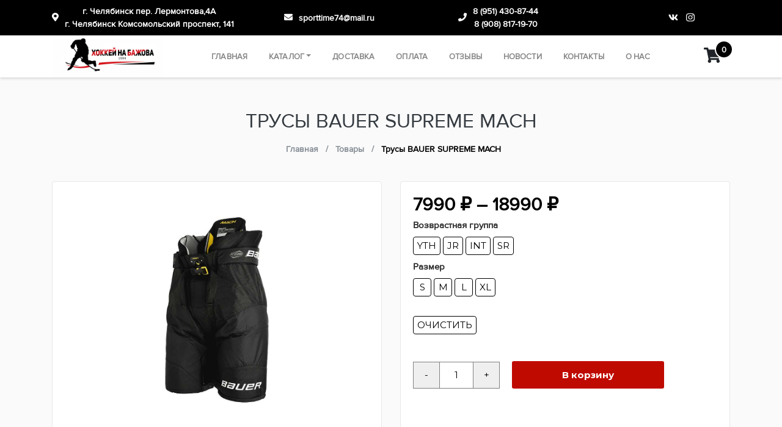

--- FILE ---
content_type: text/html; charset=UTF-8
request_url: https://hockeynabazhova.ru/product/trusy-bauer-supreme-mach/
body_size: 18586
content:
<!DOCTYPE html>
<html lang="ru">
  <head>
    <meta charset="UTF-8">
    <meta name="viewport" content="width=device-width, initial-scale=1.0">
    <meta http-equiv="X-UA-Compatible" content="ie=edge">
		<meta name="robots" content="index, follow">


    <!-- Предзагрузка для google шрифтов, для ускорения -->
    <link rel="preconnect" href="https://fonts.gstatic.com" crossorigin>

    <!-- Шрифт -->

    <link href="https://fonts.googleapis.com/css?family=Roboto:300,400,500,700,900" rel="stylesheet">

    <meta name='robots' content='index, follow, max-image-preview:large, max-snippet:-1, max-video-preview:-1' />
<script>window._wca = window._wca || [];</script>

	<!-- This site is optimized with the Yoast SEO plugin v19.10 - https://yoast.com/wordpress/plugins/seo/ -->
	<title>Трусы BAUER SUPREME MACH - Хоккей на Бажова</title>
	<link rel="canonical" href="https://hockeynabazhova.ru/product/trusy-bauer-supreme-mach/" />
	<meta property="og:locale" content="ru_RU" />
	<meta property="og:type" content="article" />
	<meta property="og:title" content="Трусы BAUER SUPREME MACH - Хоккей на Бажова" />
	<meta property="og:description" content="Трусы BAUER SUPREME MACH &#8211; предназначены для игроков, которые отдают предпочтение защите со свободной посадкой, уменьшенным весом, при сохранении манёвренности. Защита изготовлена из нейлона плотностью 420 Den, что обеспечивает повышенную износостойкость данной модели, а стратегические эластичные вставки не стесняют движений игрока. Благодаря использованию трёхлослой пены, у защиты высокие показатели боковой жёсткости и поглощения удара. Модель [&hellip;]" />
	<meta property="og:url" content="https://hockeynabazhova.ru/product/trusy-bauer-supreme-mach/" />
	<meta property="og:site_name" content="Хоккей на Бажова" />
	<meta property="article:modified_time" content="2025-08-07T04:56:40+00:00" />
	<meta property="og:image" content="https://hockeynabazhova.ru/wp-content/uploads/2024/10/1061913BLK.jpg" />
	<meta property="og:image:width" content="900" />
	<meta property="og:image:height" content="900" />
	<meta property="og:image:type" content="image/jpeg" />
	<meta name="twitter:card" content="summary_large_image" />
	<meta name="twitter:label1" content="Примерное время для чтения" />
	<meta name="twitter:data1" content="2 минуты" />
	<script type="application/ld+json" class="yoast-schema-graph">{"@context":"https://schema.org","@graph":[{"@type":"WebPage","@id":"https://hockeynabazhova.ru/product/trusy-bauer-supreme-mach/","url":"https://hockeynabazhova.ru/product/trusy-bauer-supreme-mach/","name":"Трусы BAUER SUPREME MACH - Хоккей на Бажова","isPartOf":{"@id":"https://hockeynabazhova.ru/#website"},"primaryImageOfPage":{"@id":"https://hockeynabazhova.ru/product/trusy-bauer-supreme-mach/#primaryimage"},"image":{"@id":"https://hockeynabazhova.ru/product/trusy-bauer-supreme-mach/#primaryimage"},"thumbnailUrl":"https://hockeynabazhova.ru/wp-content/uploads/2024/10/1061913BLK.jpg","datePublished":"2024-10-14T09:28:47+00:00","dateModified":"2025-08-07T04:56:40+00:00","breadcrumb":{"@id":"https://hockeynabazhova.ru/product/trusy-bauer-supreme-mach/#breadcrumb"},"inLanguage":"ru-RU","potentialAction":[{"@type":"ReadAction","target":["https://hockeynabazhova.ru/product/trusy-bauer-supreme-mach/"]}]},{"@type":"ImageObject","inLanguage":"ru-RU","@id":"https://hockeynabazhova.ru/product/trusy-bauer-supreme-mach/#primaryimage","url":"https://hockeynabazhova.ru/wp-content/uploads/2024/10/1061913BLK.jpg","contentUrl":"https://hockeynabazhova.ru/wp-content/uploads/2024/10/1061913BLK.jpg","width":900,"height":900},{"@type":"BreadcrumbList","@id":"https://hockeynabazhova.ru/product/trusy-bauer-supreme-mach/#breadcrumb","itemListElement":[{"@type":"ListItem","position":1,"name":"Главная страница","item":"https://hockeynabazhova.ru/"},{"@type":"ListItem","position":2,"name":"Каталог","item":"https://hockeynabazhova.ru/shop/"},{"@type":"ListItem","position":3,"name":"Трусы BAUER SUPREME MACH"}]},{"@type":"WebSite","@id":"https://hockeynabazhova.ru/#website","url":"https://hockeynabazhova.ru/","name":"Хоккей на Бажова","description":"У нас широкий ассортимент хоккейной экипировки","publisher":{"@id":"https://hockeynabazhova.ru/#organization"},"potentialAction":[{"@type":"SearchAction","target":{"@type":"EntryPoint","urlTemplate":"https://hockeynabazhova.ru/?s={search_term_string}"},"query-input":"required name=search_term_string"}],"inLanguage":"ru-RU"},{"@type":"Organization","@id":"https://hockeynabazhova.ru/#organization","name":"Хоккей на Бажова","url":"https://hockeynabazhova.ru/","logo":{"@type":"ImageObject","inLanguage":"ru-RU","@id":"https://hockeynabazhova.ru/#/schema/logo/image/","url":"https://hockeynabazhova.ru/wp-content/uploads/2022/07/logo1-300x100-1.png","contentUrl":"https://hockeynabazhova.ru/wp-content/uploads/2022/07/logo1-300x100-1.png","width":300,"height":100,"caption":"Хоккей на Бажова"},"image":{"@id":"https://hockeynabazhova.ru/#/schema/logo/image/"}}]}</script>
	<!-- / Yoast SEO plugin. -->


<link rel='dns-prefetch' href='//stats.wp.com' />
<link rel="alternate" title="oEmbed (JSON)" type="application/json+oembed" href="https://hockeynabazhova.ru/wp-json/oembed/1.0/embed?url=https%3A%2F%2Fhockeynabazhova.ru%2Fproduct%2Ftrusy-bauer-supreme-mach%2F" />
<link rel="alternate" title="oEmbed (XML)" type="text/xml+oembed" href="https://hockeynabazhova.ru/wp-json/oembed/1.0/embed?url=https%3A%2F%2Fhockeynabazhova.ru%2Fproduct%2Ftrusy-bauer-supreme-mach%2F&#038;format=xml" />
<style id='wp-img-auto-sizes-contain-inline-css' type='text/css'>
img:is([sizes=auto i],[sizes^="auto," i]){contain-intrinsic-size:3000px 1500px}
/*# sourceURL=wp-img-auto-sizes-contain-inline-css */
</style>
<link rel='stylesheet' id='font-awesome-css' href='https://hockeynabazhova.ru/wp-content/plugins/woocommerce-ajax-filters/berocket/assets/css/font-awesome.min.css?ver=6.9' type='text/css' media='all' />
<link rel='stylesheet' id='berocket_aapf_widget-style-css' href='https://hockeynabazhova.ru/wp-content/plugins/woocommerce-ajax-filters/assets/frontend/css/fullmain.min.css?ver=3.1.3.1' type='text/css' media='all' />
<style id='wp-emoji-styles-inline-css' type='text/css'>

	img.wp-smiley, img.emoji {
		display: inline !important;
		border: none !important;
		box-shadow: none !important;
		height: 1em !important;
		width: 1em !important;
		margin: 0 0.07em !important;
		vertical-align: -0.1em !important;
		background: none !important;
		padding: 0 !important;
	}
/*# sourceURL=wp-emoji-styles-inline-css */
</style>
<style id='wp-block-library-inline-css' type='text/css'>
:root{--wp-block-synced-color:#7a00df;--wp-block-synced-color--rgb:122,0,223;--wp-bound-block-color:var(--wp-block-synced-color);--wp-editor-canvas-background:#ddd;--wp-admin-theme-color:#007cba;--wp-admin-theme-color--rgb:0,124,186;--wp-admin-theme-color-darker-10:#006ba1;--wp-admin-theme-color-darker-10--rgb:0,107,160.5;--wp-admin-theme-color-darker-20:#005a87;--wp-admin-theme-color-darker-20--rgb:0,90,135;--wp-admin-border-width-focus:2px}@media (min-resolution:192dpi){:root{--wp-admin-border-width-focus:1.5px}}.wp-element-button{cursor:pointer}:root .has-very-light-gray-background-color{background-color:#eee}:root .has-very-dark-gray-background-color{background-color:#313131}:root .has-very-light-gray-color{color:#eee}:root .has-very-dark-gray-color{color:#313131}:root .has-vivid-green-cyan-to-vivid-cyan-blue-gradient-background{background:linear-gradient(135deg,#00d084,#0693e3)}:root .has-purple-crush-gradient-background{background:linear-gradient(135deg,#34e2e4,#4721fb 50%,#ab1dfe)}:root .has-hazy-dawn-gradient-background{background:linear-gradient(135deg,#faaca8,#dad0ec)}:root .has-subdued-olive-gradient-background{background:linear-gradient(135deg,#fafae1,#67a671)}:root .has-atomic-cream-gradient-background{background:linear-gradient(135deg,#fdd79a,#004a59)}:root .has-nightshade-gradient-background{background:linear-gradient(135deg,#330968,#31cdcf)}:root .has-midnight-gradient-background{background:linear-gradient(135deg,#020381,#2874fc)}:root{--wp--preset--font-size--normal:16px;--wp--preset--font-size--huge:42px}.has-regular-font-size{font-size:1em}.has-larger-font-size{font-size:2.625em}.has-normal-font-size{font-size:var(--wp--preset--font-size--normal)}.has-huge-font-size{font-size:var(--wp--preset--font-size--huge)}.has-text-align-center{text-align:center}.has-text-align-left{text-align:left}.has-text-align-right{text-align:right}.has-fit-text{white-space:nowrap!important}#end-resizable-editor-section{display:none}.aligncenter{clear:both}.items-justified-left{justify-content:flex-start}.items-justified-center{justify-content:center}.items-justified-right{justify-content:flex-end}.items-justified-space-between{justify-content:space-between}.screen-reader-text{border:0;clip-path:inset(50%);height:1px;margin:-1px;overflow:hidden;padding:0;position:absolute;width:1px;word-wrap:normal!important}.screen-reader-text:focus{background-color:#ddd;clip-path:none;color:#444;display:block;font-size:1em;height:auto;left:5px;line-height:normal;padding:15px 23px 14px;text-decoration:none;top:5px;width:auto;z-index:100000}html :where(.has-border-color){border-style:solid}html :where([style*=border-top-color]){border-top-style:solid}html :where([style*=border-right-color]){border-right-style:solid}html :where([style*=border-bottom-color]){border-bottom-style:solid}html :where([style*=border-left-color]){border-left-style:solid}html :where([style*=border-width]){border-style:solid}html :where([style*=border-top-width]){border-top-style:solid}html :where([style*=border-right-width]){border-right-style:solid}html :where([style*=border-bottom-width]){border-bottom-style:solid}html :where([style*=border-left-width]){border-left-style:solid}html :where(img[class*=wp-image-]){height:auto;max-width:100%}:where(figure){margin:0 0 1em}html :where(.is-position-sticky){--wp-admin--admin-bar--position-offset:var(--wp-admin--admin-bar--height,0px)}@media screen and (max-width:600px){html :where(.is-position-sticky){--wp-admin--admin-bar--position-offset:0px}}
.has-text-align-justify{text-align:justify;}

/*# sourceURL=wp-block-library-inline-css */
</style><link rel='stylesheet' id='wc-blocks-style-css' href='https://hockeynabazhova.ru/wp-content/plugins/woocommerce/assets/client/blocks/wc-blocks.css?ver=wc-10.4.3' type='text/css' media='all' />
<style id='global-styles-inline-css' type='text/css'>
:root{--wp--preset--aspect-ratio--square: 1;--wp--preset--aspect-ratio--4-3: 4/3;--wp--preset--aspect-ratio--3-4: 3/4;--wp--preset--aspect-ratio--3-2: 3/2;--wp--preset--aspect-ratio--2-3: 2/3;--wp--preset--aspect-ratio--16-9: 16/9;--wp--preset--aspect-ratio--9-16: 9/16;--wp--preset--color--black: #000000;--wp--preset--color--cyan-bluish-gray: #abb8c3;--wp--preset--color--white: #ffffff;--wp--preset--color--pale-pink: #f78da7;--wp--preset--color--vivid-red: #cf2e2e;--wp--preset--color--luminous-vivid-orange: #ff6900;--wp--preset--color--luminous-vivid-amber: #fcb900;--wp--preset--color--light-green-cyan: #7bdcb5;--wp--preset--color--vivid-green-cyan: #00d084;--wp--preset--color--pale-cyan-blue: #8ed1fc;--wp--preset--color--vivid-cyan-blue: #0693e3;--wp--preset--color--vivid-purple: #9b51e0;--wp--preset--gradient--vivid-cyan-blue-to-vivid-purple: linear-gradient(135deg,rgb(6,147,227) 0%,rgb(155,81,224) 100%);--wp--preset--gradient--light-green-cyan-to-vivid-green-cyan: linear-gradient(135deg,rgb(122,220,180) 0%,rgb(0,208,130) 100%);--wp--preset--gradient--luminous-vivid-amber-to-luminous-vivid-orange: linear-gradient(135deg,rgb(252,185,0) 0%,rgb(255,105,0) 100%);--wp--preset--gradient--luminous-vivid-orange-to-vivid-red: linear-gradient(135deg,rgb(255,105,0) 0%,rgb(207,46,46) 100%);--wp--preset--gradient--very-light-gray-to-cyan-bluish-gray: linear-gradient(135deg,rgb(238,238,238) 0%,rgb(169,184,195) 100%);--wp--preset--gradient--cool-to-warm-spectrum: linear-gradient(135deg,rgb(74,234,220) 0%,rgb(151,120,209) 20%,rgb(207,42,186) 40%,rgb(238,44,130) 60%,rgb(251,105,98) 80%,rgb(254,248,76) 100%);--wp--preset--gradient--blush-light-purple: linear-gradient(135deg,rgb(255,206,236) 0%,rgb(152,150,240) 100%);--wp--preset--gradient--blush-bordeaux: linear-gradient(135deg,rgb(254,205,165) 0%,rgb(254,45,45) 50%,rgb(107,0,62) 100%);--wp--preset--gradient--luminous-dusk: linear-gradient(135deg,rgb(255,203,112) 0%,rgb(199,81,192) 50%,rgb(65,88,208) 100%);--wp--preset--gradient--pale-ocean: linear-gradient(135deg,rgb(255,245,203) 0%,rgb(182,227,212) 50%,rgb(51,167,181) 100%);--wp--preset--gradient--electric-grass: linear-gradient(135deg,rgb(202,248,128) 0%,rgb(113,206,126) 100%);--wp--preset--gradient--midnight: linear-gradient(135deg,rgb(2,3,129) 0%,rgb(40,116,252) 100%);--wp--preset--font-size--small: 13px;--wp--preset--font-size--medium: 20px;--wp--preset--font-size--large: 36px;--wp--preset--font-size--x-large: 42px;--wp--preset--spacing--20: 0.44rem;--wp--preset--spacing--30: 0.67rem;--wp--preset--spacing--40: 1rem;--wp--preset--spacing--50: 1.5rem;--wp--preset--spacing--60: 2.25rem;--wp--preset--spacing--70: 3.38rem;--wp--preset--spacing--80: 5.06rem;--wp--preset--shadow--natural: 6px 6px 9px rgba(0, 0, 0, 0.2);--wp--preset--shadow--deep: 12px 12px 50px rgba(0, 0, 0, 0.4);--wp--preset--shadow--sharp: 6px 6px 0px rgba(0, 0, 0, 0.2);--wp--preset--shadow--outlined: 6px 6px 0px -3px rgb(255, 255, 255), 6px 6px rgb(0, 0, 0);--wp--preset--shadow--crisp: 6px 6px 0px rgb(0, 0, 0);}:where(.is-layout-flex){gap: 0.5em;}:where(.is-layout-grid){gap: 0.5em;}body .is-layout-flex{display: flex;}.is-layout-flex{flex-wrap: wrap;align-items: center;}.is-layout-flex > :is(*, div){margin: 0;}body .is-layout-grid{display: grid;}.is-layout-grid > :is(*, div){margin: 0;}:where(.wp-block-columns.is-layout-flex){gap: 2em;}:where(.wp-block-columns.is-layout-grid){gap: 2em;}:where(.wp-block-post-template.is-layout-flex){gap: 1.25em;}:where(.wp-block-post-template.is-layout-grid){gap: 1.25em;}.has-black-color{color: var(--wp--preset--color--black) !important;}.has-cyan-bluish-gray-color{color: var(--wp--preset--color--cyan-bluish-gray) !important;}.has-white-color{color: var(--wp--preset--color--white) !important;}.has-pale-pink-color{color: var(--wp--preset--color--pale-pink) !important;}.has-vivid-red-color{color: var(--wp--preset--color--vivid-red) !important;}.has-luminous-vivid-orange-color{color: var(--wp--preset--color--luminous-vivid-orange) !important;}.has-luminous-vivid-amber-color{color: var(--wp--preset--color--luminous-vivid-amber) !important;}.has-light-green-cyan-color{color: var(--wp--preset--color--light-green-cyan) !important;}.has-vivid-green-cyan-color{color: var(--wp--preset--color--vivid-green-cyan) !important;}.has-pale-cyan-blue-color{color: var(--wp--preset--color--pale-cyan-blue) !important;}.has-vivid-cyan-blue-color{color: var(--wp--preset--color--vivid-cyan-blue) !important;}.has-vivid-purple-color{color: var(--wp--preset--color--vivid-purple) !important;}.has-black-background-color{background-color: var(--wp--preset--color--black) !important;}.has-cyan-bluish-gray-background-color{background-color: var(--wp--preset--color--cyan-bluish-gray) !important;}.has-white-background-color{background-color: var(--wp--preset--color--white) !important;}.has-pale-pink-background-color{background-color: var(--wp--preset--color--pale-pink) !important;}.has-vivid-red-background-color{background-color: var(--wp--preset--color--vivid-red) !important;}.has-luminous-vivid-orange-background-color{background-color: var(--wp--preset--color--luminous-vivid-orange) !important;}.has-luminous-vivid-amber-background-color{background-color: var(--wp--preset--color--luminous-vivid-amber) !important;}.has-light-green-cyan-background-color{background-color: var(--wp--preset--color--light-green-cyan) !important;}.has-vivid-green-cyan-background-color{background-color: var(--wp--preset--color--vivid-green-cyan) !important;}.has-pale-cyan-blue-background-color{background-color: var(--wp--preset--color--pale-cyan-blue) !important;}.has-vivid-cyan-blue-background-color{background-color: var(--wp--preset--color--vivid-cyan-blue) !important;}.has-vivid-purple-background-color{background-color: var(--wp--preset--color--vivid-purple) !important;}.has-black-border-color{border-color: var(--wp--preset--color--black) !important;}.has-cyan-bluish-gray-border-color{border-color: var(--wp--preset--color--cyan-bluish-gray) !important;}.has-white-border-color{border-color: var(--wp--preset--color--white) !important;}.has-pale-pink-border-color{border-color: var(--wp--preset--color--pale-pink) !important;}.has-vivid-red-border-color{border-color: var(--wp--preset--color--vivid-red) !important;}.has-luminous-vivid-orange-border-color{border-color: var(--wp--preset--color--luminous-vivid-orange) !important;}.has-luminous-vivid-amber-border-color{border-color: var(--wp--preset--color--luminous-vivid-amber) !important;}.has-light-green-cyan-border-color{border-color: var(--wp--preset--color--light-green-cyan) !important;}.has-vivid-green-cyan-border-color{border-color: var(--wp--preset--color--vivid-green-cyan) !important;}.has-pale-cyan-blue-border-color{border-color: var(--wp--preset--color--pale-cyan-blue) !important;}.has-vivid-cyan-blue-border-color{border-color: var(--wp--preset--color--vivid-cyan-blue) !important;}.has-vivid-purple-border-color{border-color: var(--wp--preset--color--vivid-purple) !important;}.has-vivid-cyan-blue-to-vivid-purple-gradient-background{background: var(--wp--preset--gradient--vivid-cyan-blue-to-vivid-purple) !important;}.has-light-green-cyan-to-vivid-green-cyan-gradient-background{background: var(--wp--preset--gradient--light-green-cyan-to-vivid-green-cyan) !important;}.has-luminous-vivid-amber-to-luminous-vivid-orange-gradient-background{background: var(--wp--preset--gradient--luminous-vivid-amber-to-luminous-vivid-orange) !important;}.has-luminous-vivid-orange-to-vivid-red-gradient-background{background: var(--wp--preset--gradient--luminous-vivid-orange-to-vivid-red) !important;}.has-very-light-gray-to-cyan-bluish-gray-gradient-background{background: var(--wp--preset--gradient--very-light-gray-to-cyan-bluish-gray) !important;}.has-cool-to-warm-spectrum-gradient-background{background: var(--wp--preset--gradient--cool-to-warm-spectrum) !important;}.has-blush-light-purple-gradient-background{background: var(--wp--preset--gradient--blush-light-purple) !important;}.has-blush-bordeaux-gradient-background{background: var(--wp--preset--gradient--blush-bordeaux) !important;}.has-luminous-dusk-gradient-background{background: var(--wp--preset--gradient--luminous-dusk) !important;}.has-pale-ocean-gradient-background{background: var(--wp--preset--gradient--pale-ocean) !important;}.has-electric-grass-gradient-background{background: var(--wp--preset--gradient--electric-grass) !important;}.has-midnight-gradient-background{background: var(--wp--preset--gradient--midnight) !important;}.has-small-font-size{font-size: var(--wp--preset--font-size--small) !important;}.has-medium-font-size{font-size: var(--wp--preset--font-size--medium) !important;}.has-large-font-size{font-size: var(--wp--preset--font-size--large) !important;}.has-x-large-font-size{font-size: var(--wp--preset--font-size--x-large) !important;}
/*# sourceURL=global-styles-inline-css */
</style>

<style id='classic-theme-styles-inline-css' type='text/css'>
/*! This file is auto-generated */
.wp-block-button__link{color:#fff;background-color:#32373c;border-radius:9999px;box-shadow:none;text-decoration:none;padding:calc(.667em + 2px) calc(1.333em + 2px);font-size:1.125em}.wp-block-file__button{background:#32373c;color:#fff;text-decoration:none}
/*# sourceURL=/wp-includes/css/classic-themes.min.css */
</style>
<link rel='stylesheet' id='woocommerce-layout-css' href='https://hockeynabazhova.ru/wp-content/plugins/woocommerce/assets/css/woocommerce-layout.css?ver=10.4.3' type='text/css' media='all' />
<style id='woocommerce-layout-inline-css' type='text/css'>

	.infinite-scroll .woocommerce-pagination {
		display: none;
	}
/*# sourceURL=woocommerce-layout-inline-css */
</style>
<link rel='stylesheet' id='woocommerce-smallscreen-css' href='https://hockeynabazhova.ru/wp-content/plugins/woocommerce/assets/css/woocommerce-smallscreen.css?ver=10.4.3' type='text/css' media='only screen and (max-width: 768px)' />
<link rel='stylesheet' id='woocommerce-general-css' href='https://hockeynabazhova.ru/wp-content/plugins/woocommerce/assets/css/woocommerce.css?ver=10.4.3' type='text/css' media='all' />
<style id='woocommerce-inline-inline-css' type='text/css'>
.woocommerce form .form-row .required { visibility: visible; }
/*# sourceURL=woocommerce-inline-inline-css */
</style>
<link rel='stylesheet' id='main-style-css' href='https://hockeynabazhova.ru/wp-content/themes/premium-2/css/style.min.css?ver=1.049' type='text/css' media='all' />
<link rel='stylesheet' id='slick-css-css' href='https://hockeynabazhova.ru/wp-content/themes/premium-2/css/slick.css?ver=1.046' type='text/css' media='all' />
<link rel='stylesheet' id='custom-styles-css' href='https://hockeynabazhova.ru/wp-content/themes/premium-2/css/custom-styles.css?ver=1.2' type='text/css' media='all' />
<link rel='stylesheet' id='jetpack_css-css' href='https://hockeynabazhova.ru/wp-content/plugins/jetpack/css/jetpack.css?ver=11.5.3' type='text/css' media='all' />
<script type="text/javascript" src="https://hockeynabazhova.ru/wp-includes/js/jquery/jquery.min.js?ver=3.7.1" id="jquery-core-js"></script>
<script type="text/javascript" src="https://hockeynabazhova.ru/wp-includes/js/jquery/jquery-migrate.min.js?ver=3.4.1" id="jquery-migrate-js"></script>
<script type="text/javascript" src="https://hockeynabazhova.ru/wp-content/plugins/woocommerce/assets/js/jquery-blockui/jquery.blockUI.min.js?ver=2.7.0-wc.10.4.3" id="wc-jquery-blockui-js" defer="defer" data-wp-strategy="defer"></script>
<script type="text/javascript" id="wc-add-to-cart-js-extra">
/* <![CDATA[ */
var wc_add_to_cart_params = {"ajax_url":"/wp-admin/admin-ajax.php","wc_ajax_url":"/?wc-ajax=%%endpoint%%","i18n_view_cart":"\u041e\u0444\u043e\u0440\u043c\u0438\u0442\u044c \u0437\u0430\u043a\u0430\u0437","cart_url":"https://hockeynabazhova.ru/cart/","is_cart":"","cart_redirect_after_add":"no"};
//# sourceURL=wc-add-to-cart-js-extra
/* ]]> */
</script>
<script type="text/javascript" src="https://hockeynabazhova.ru/wp-content/plugins/woocommerce/assets/js/frontend/add-to-cart.min.js?ver=10.4.3" id="wc-add-to-cart-js" defer="defer" data-wp-strategy="defer"></script>
<script type="text/javascript" id="wc-single-product-js-extra">
/* <![CDATA[ */
var wc_single_product_params = {"i18n_required_rating_text":"\u041f\u043e\u0436\u0430\u043b\u0443\u0439\u0441\u0442\u0430, \u043f\u043e\u0441\u0442\u0430\u0432\u044c\u0442\u0435 \u043e\u0446\u0435\u043d\u043a\u0443","i18n_rating_options":["1 \u0438\u0437 5 \u0437\u0432\u0451\u0437\u0434","2 \u0438\u0437 5 \u0437\u0432\u0451\u0437\u0434","3 \u0438\u0437 5 \u0437\u0432\u0451\u0437\u0434","4 \u0438\u0437 5 \u0437\u0432\u0451\u0437\u0434","5 \u0438\u0437 5 \u0437\u0432\u0451\u0437\u0434"],"i18n_product_gallery_trigger_text":"\u041f\u0440\u043e\u0441\u043c\u043e\u0442\u0440 \u0433\u0430\u043b\u0435\u0440\u0435\u0438 \u0438\u0437\u043e\u0431\u0440\u0430\u0436\u0435\u043d\u0438\u0439 \u0432 \u043f\u043e\u043b\u043d\u043e\u044d\u043a\u0440\u0430\u043d\u043d\u043e\u043c \u0440\u0435\u0436\u0438\u043c\u0435","review_rating_required":"yes","flexslider":{"rtl":false,"animation":"slide","smoothHeight":true,"directionNav":false,"controlNav":"thumbnails","slideshow":false,"animationSpeed":500,"animationLoop":false,"allowOneSlide":false},"zoom_enabled":"","zoom_options":[],"photoswipe_enabled":"","photoswipe_options":{"shareEl":false,"closeOnScroll":false,"history":false,"hideAnimationDuration":0,"showAnimationDuration":0},"flexslider_enabled":""};
//# sourceURL=wc-single-product-js-extra
/* ]]> */
</script>
<script type="text/javascript" src="https://hockeynabazhova.ru/wp-content/plugins/woocommerce/assets/js/frontend/single-product.min.js?ver=10.4.3" id="wc-single-product-js" defer="defer" data-wp-strategy="defer"></script>
<script type="text/javascript" src="https://hockeynabazhova.ru/wp-content/plugins/woocommerce/assets/js/js-cookie/js.cookie.min.js?ver=2.1.4-wc.10.4.3" id="wc-js-cookie-js" defer="defer" data-wp-strategy="defer"></script>
<script type="text/javascript" id="woocommerce-js-extra">
/* <![CDATA[ */
var woocommerce_params = {"ajax_url":"/wp-admin/admin-ajax.php","wc_ajax_url":"/?wc-ajax=%%endpoint%%","i18n_password_show":"\u041f\u043e\u043a\u0430\u0437\u0430\u0442\u044c \u043f\u0430\u0440\u043e\u043b\u044c","i18n_password_hide":"\u0421\u043a\u0440\u044b\u0442\u044c \u043f\u0430\u0440\u043e\u043b\u044c"};
//# sourceURL=woocommerce-js-extra
/* ]]> */
</script>
<script type="text/javascript" src="https://hockeynabazhova.ru/wp-content/plugins/woocommerce/assets/js/frontend/woocommerce.min.js?ver=10.4.3" id="woocommerce-js" defer="defer" data-wp-strategy="defer"></script>
<script type="text/javascript" src="https://stats.wp.com/s-202605.js" id="woocommerce-analytics-js" defer="defer" data-wp-strategy="defer"></script>
<link rel="https://api.w.org/" href="https://hockeynabazhova.ru/wp-json/" /><link rel="alternate" title="JSON" type="application/json" href="https://hockeynabazhova.ru/wp-json/wp/v2/product/14600" /><link rel="EditURI" type="application/rsd+xml" title="RSD" href="https://hockeynabazhova.ru/xmlrpc.php?rsd" />
<meta name="generator" content="WordPress 6.9" />
<meta name="generator" content="WooCommerce 10.4.3" />
<link rel='shortlink' href='https://hockeynabazhova.ru/?p=14600' />
<style></style>	<style>img#wpstats{display:none}</style>
			<!-- Font Awesome -->
	<script defer src="https://use.fontawesome.com/releases/v5.0.10/js/all.js" integrity="sha384-slN8GvtUJGnv6ca26v8EzVaR9DC58QEwsIk9q1QXdCU8Yu8ck/tL/5szYlBbqmS+" crossorigin="anonymous"></script>

	<!-- Wow Js -->
	<script src="https://hockeynabazhova.ru/wp-content/themes/premium-2/js/wow.js"></script>
	<script>
		 new WOW().init();
	</script>
		<noscript><style>.woocommerce-product-gallery{ opacity: 1 !important; }</style></noscript>
	<link rel="icon" href="https://hockeynabazhova.ru/wp-content/uploads/2020/10/cropped-logo1-32x32.png" sizes="32x32" />
<link rel="icon" href="https://hockeynabazhova.ru/wp-content/uploads/2020/10/cropped-logo1-192x192.png" sizes="192x192" />
<link rel="apple-touch-icon" href="https://hockeynabazhova.ru/wp-content/uploads/2020/10/cropped-logo1-180x180.png" />
<meta name="msapplication-TileImage" content="https://hockeynabazhova.ru/wp-content/uploads/2020/10/cropped-logo1-270x270.png" />
<style id="kirki-inline-styles"></style>
		

  </head>

  <body class="wp-singular product-template-default single single-product postid-14600 wp-theme-premium-2 sidebar-collapse theme-premium-2 woocommerce woocommerce-page woocommerce-no-js">
  
    <!-- Header info panel -->
    <div class="header-info-panel bg-success">
    	<div class="container">
    			<div class="row align-items-center py-2">
    				<div class="header-contacts-item col-lg-4 col-3">
    					<div class="header-contacts-item-icon" data-toggle="tooltip" data-placement="bottom" data-original-title="г. Челябинск пер. Лермонтова,4А
 ​г. Челябинск Комсомольский проспект, 141">
    						<i class="fas fa-map-marker-alt text-white"></i>
    					</div>
    					<div class="header-contacts-item-info">
    						<div class="header-contacts-item-text">
								г. Челябинск пер. Лермонтова,4А 
																			</br>
										​г. Челябинск Комсомольский проспект, 141							</div>
    					</div>
    				</div>
    				<div class="header-contacts-item col-lg-3 col-3">
    					<div class="header-contacts-item-icon" data-toggle="tooltip" data-placement="bottom" data-html="true" data-original-title="<a href='mailto:sporttime74@mail.ru'>sporttime74@mail.ru</a>">
    						<i class="fas fa-envelope text-white"></i>
    					</div>
    					<div class="header-contacts-item-info">
    						<a href="mailto:sporttime74@mail.ru" class="header-contacts-item-text">sporttime74@mail.ru</a>
    					</div>
    				</div>
    				<div class="header-contacts-item col-lg-3 col-3">

						<div class="header-contacts-item-icon" data-toggle="tooltip" data-placement="bottom" data-html="true" data-original-title="<a href='tel:8(951)430-87-44'>8 (951) 430-87-44</a></br> <a href='tel:8(908)817-19-70'>8 (908) 817-19-70</a>">
							<i class="fas fa-phone text-white"></i>
						</div>
						<div id="header-phone" class="header-contacts-item-info">
							<a href="tel:8(951)430-87-44" class="header-contacts-item-text">8 (951) 430-87-44</a>
																	</br>
										<a href="tel:8(908)817-19-70" class="header-contacts-item-text">8 (908) 817-19-70</a>
															</div>
    				</div>

                          <div class="header-social-links col-lg-2 col-3">
                                  <a href="https://vk.com/club193262077" target="_blank" data-toggle="tooltip" data-placement="bottom" title="" data-original-title="Мы в Вконтакте">
                    <i class="fab fa-vk text-white"></i>
                  </a>
                                                  <a href="https://www.instagram.com/hockeynabazhova/" target="_blank" data-toggle="tooltip" data-placement="bottom" title="" data-original-title="Мы в Instagram">
                    <i class="fab fa-instagram text-white"></i>
                  </a>
                                                              </div>
                          <!-- <div class="header-contacts-item col-lg-2 col-3 d-flex justify-content-center align-items-center">
                <div class="header-contacts-item-icon">
                  <a href="/search" class="popup-search-open" data-toggle="tooltip" data-placement="bottom" title="Поиск товара на сайте">
                    <i class="text-white fas fa-search fa-lg"></i>
                    <div class="header-contacts-item-info">
                      <span class="header-contacts-item-text">Поиск товара</span>
                    </div>
                  </a>
                </div>
              </div> -->
            
    			</div>
    	</div>
    </div>

    <!-- Menu -->
    <nav class="navbar navbar-expand-xl bg-white mb-0 py-1">
       <div class="container pl-sm-5 pl-xl-3 pr-xl-0 pr-sm-5" style="font-size: 17px">
          <div class="navbar-translate">

             <a class="navbar-brand text-success beautiful-font" href="https://hockeynabazhova.ru/" title="ссылка на главный сайт">
							 								 <img src="https://hockeynabazhova.ru/wp-content/uploads/2020/10/logo1.png" class="header-logo" alt="логотип компании Хоккей на Бажова">
							              </a>

             <button class="navbar-toggler navbar-toggler" type="button" data-toggle="collapse" data-target="#navigation" aria-controls="navigation-index" aria-expanded="false" aria-label="Toggle navigation">
                <span class="navbar-toggler-bar bar1"></span>
                <span class="navbar-toggler-bar bar2"></span>
                <span class="navbar-toggler-bar bar3"></span>
             </button>

          </div>

          <div class="collapse navbar-collapse justify-content-end">
            <ul id="menu-main" class="navbar-nav"><li class="nav-item"><a href="https://hockeynabazhova.ru/" class="nav-link">Главная</a></li>
<li class="nav-item dropdown"><a href="https://hockeynabazhova.ru/shop/" class="nav-link">Каталог</a><div class='dropdown-toggle dropdown-toggle-split mobile-dropdown-button' id='dropdownMenuButton' data-toggle='dropdown' aria-haspopup='true' aria-expanded='false'></div>
<ul/ class="dropdown-menu" />
	<li class="nav-item"><a href="https://hockeynabazhova.ru/product-category/konki/" class="nav-link">КОНЬКИ</a></li>
	<li class="nav-item"><a href="https://hockeynabazhova.ru/product-category/kljushki-i-komplektujushhie/" class="nav-link">КЛЮШКИ и Комплектующие</a></li>
	<li class="nav-item"><a href="https://hockeynabazhova.ru/product-category/zashhita-igroka/" class="nav-link">ЗАЩИТА ИГРОКА</a></li>
	<li class="nav-item"><a href="https://hockeynabazhova.ru/product-category/vratar/" class="nav-link">ВРАТАРЬ</a></li>
	<li class="nav-item"><a href="https://hockeynabazhova.ru/product-category/bauly-sumki/" class="nav-link">БАУЛЫ, СУМКИ</a></li>
	<li class="nav-item"><a href="https://hockeynabazhova.ru/product-category/odezhda/" class="nav-link">ОДЕЖДА</a></li>
	<li class="nav-item"><a href="https://hockeynabazhova.ru/product-category/aksessuary/" class="nav-link">АКСЕССУАРЫ</a></li>
	<li class="nav-item"><a href="https://hockeynabazhova.ru/product-category/brjuki-sudejskie-ccm/" class="nav-link">СУДЬЯ</a></li>
	<li class="nav-item"><a href="https://hockeynabazhova.ru/product-category/butylki-i-derzhatel/" class="nav-link">БУТЫЛКИ и ДЕРЖАТЕЛЬ</a></li>
	<li class="nav-item"><a href="https://hockeynabazhova.ru/product-category/vizory-maski/" class="nav-link">ВИЗОРЫ, МАСКИ</a></li>
	<li class="nav-item"><a href="https://hockeynabazhova.ru/product-category/gamashi-getry/" class="nav-link">ГАМАШИ, ГЕТРЫ</a></li>
	<li class="nav-item"><a href="https://hockeynabazhova.ru/product-category/stakany-lezvija/" class="nav-link">СТАКАНЫ, ЛЕЗВИЯ</a></li>
	<li class="nav-item"><a href="https://hockeynabazhova.ru/product-category/beljo/" class="nav-link">НАТЕЛЬНОЕ БЕЛЬЁ</a></li>
	<li class="nav-item"><a href="https://hockeynabazhova.ru/product-category/shajba-mjach/" class="nav-link">ШАЙБА, МЯЧ</a></li>
	<li class="nav-item"><a href="https://hockeynabazhova.ru/product-category/shnurki/" class="nav-link">ШНУРКИ</a></li>
	<li class="nav-item"><a href="https://hockeynabazhova.ru/product-category/lenta-vosk/" class="nav-link">ЛЕНТА, ВОСК, НАСАДКИ</a></li>
	<li class="nav-item"><a href="https://hockeynabazhova.ru/product-category/podtjazhki-pojas-remn/" class="nav-link">ПОДТЯЖКИ, ПОЯС, РЕМНЬ</a></li>
</ul>
</li>
<li class="nav-item"><a href="https://hockeynabazhova.ru/dostavka/" class="nav-link">Доставка</a></li>
<li class="nav-item"><a href="https://hockeynabazhova.ru/oplata/" class="nav-link">Оплата</a></li>
<li class="nav-item"><a href="https://hockeynabazhova.ru/otzyvy/" class="nav-link">Отзывы</a></li>
<li class="nav-item"><a href="https://hockeynabazhova.ru/novosti/" class="nav-link">Новости</a></li>
<li class="nav-item"><a href="https://hockeynabazhova.ru/kontakty/" class="nav-link">Контакты</a></li>
<li class="nav-item"><a href="https://hockeynabazhova.ru/o-nas/" class="nav-link">О нас</a></li>
</ul>          </div>

          <div id="top-cart" class="d-flex">
  					<div class="top-cart-icon">
  						<a class="cart-customlocation" href="https://hockeynabazhova.ru/cart/" title="Перейти в Корзину">
                <i class="fa fa-shopping-cart"></i>
                <div class="cart-count bg-success">0</div>
              </a>
  					</div>
  				</div>

       </div>

    </nav>

  <!-- Section header -->
  <header class="pages-header container">
  	<div class="row">
      <div class="col text-center">
        <h1 class="h3 text-dark text-uppercase mb-0 animated vanishIn">
          Трусы BAUER SUPREME MACH        </h1>
      </div>
    </div>
  </header>

	
<div id="primary" class="content-area">
	<main id="main" class="site-main " role="main">


<!-- Хлебные крошки -->
<nav id="breadcrumb" class="breadcrumb pl-4" aria-label="breadcrumb" itemscope itemtype="http://schema.org/BreadcrumbList">
  <!-- Breadcrumb NavXT 7.1.0 -->
<span class="breadcrumb-item" itemprop="itemListElement" itemscope itemtype="http://schema.org/ListItem">
  <a itemscope itemprop="item" itemtype="http://schema.org/Thing" typeof="WebPage" title="Перейти на главную" href="https://hockeynabazhova.ru" class="home">
    <span itemprop="name">Главная</span>
  </a><meta itemprop="position" content="1">
</span><span class="breadcrumb-item" itemprop="itemListElement" itemscope itemtype="http://schema.org/ListItem">
  <a itemscope itemprop="item" itemtype="http://schema.org/Thing" typeof="WebPage" title="Перейти на Товары." href="https://hockeynabazhova.ru/shop/" class="archive post-product-archive">
    <span itemprop="name">Товары</span>
  </a><meta itemprop="position" content="2">
</span><span class="breadcrumb-item active" itemprop="itemListElement" itemscope itemtype="http://schema.org/ListItem">
  <span itemprop="item">Трусы BAUER SUPREME MACH</span>
  <meta itemprop="position" content="3">
</span></nav>
<!-- /Хлебные крошки -->

  <div class="container">
    
			<div class="woocommerce-notices-wrapper"></div><div id="product-14600" class="single-product-top row product type-product post-14600 status-publish first instock product_cat-trusy-2 has-post-thumbnail shipping-taxable purchasable product-type-variable">

	<!-- Галерея товара -->
	<div class="col-lg-6">
		<div class="single-product-gallery-wrapper h-100">
						<ul id="singleProductGallery" class="woocommerce-product-gallery woocommerce-product-gallery--with-images woocommerce-product-gallery--columns-4 images" data-columns="4">
				
				
														<li class="woocommerce-product-gallery__image" data-src="https://hockeynabazhova.ru/wp-content/uploads/2024/10/1061913BLK.jpg" data-thumb="https://hockeynabazhova.ru/wp-content/uploads/2024/10/1061913BLK.jpg">
						<img class="wp-post-image" src="https://hockeynabazhova.ru/wp-content/uploads/2024/10/1061913BLK.jpg" alt="Трусы BAUER SUPREME MACH" />
					</li>
				
				
			</ul>
		</div>
	</div>
	<!-- /Галерея товара -->

	<!-- Цена, характеристики товара -->
	<div class="col-lg-6">
		<div class="single-product-characteristics-wrapper h-100">

			
							<div class="row">
					<div class="col-12">
						<div class="single-product-price text-success text-left"><span class="woocommerce-Price-amount amount" aria-hidden="true"><bdi>7990&nbsp;<span class="woocommerce-Price-currencySymbol">&#8381;</span></bdi></span> <span aria-hidden="true">&ndash;</span> <span class="woocommerce-Price-amount amount" aria-hidden="true"><bdi>18990&nbsp;<span class="woocommerce-Price-currencySymbol">&#8381;</span></bdi></span><span class="screen-reader-text">Диапазон цен: 7990&nbsp;&#8381; – 18990&nbsp;&#8381;</span></div>
					</div>
					<div class="single-product-cart-wrapper col-12">
						
<form class="variations_form cart" action="https://hockeynabazhova.ru/product/trusy-bauer-supreme-mach/" method="post" enctype='multipart/form-data' data-product_id="14600" data-product_variations="[{&quot;attributes&quot;:{&quot;attribute_pa_brend&quot;:&quot;bauer&quot;,&quot;attribute_pa_linejka&quot;:&quot;supreme&quot;,&quot;attribute_pa_vozvrastnaya-gruppa&quot;:&quot;2-jr&quot;,&quot;attribute_pa_razmer-nagrudnika&quot;:&quot;m&quot;},&quot;availability_html&quot;:&quot;&lt;p class=\&quot;stock in-stock\&quot;&gt;1 \u0432 \u043d\u0430\u043b\u0438\u0447\u0438\u0438&lt;\/p&gt;\n&quot;,&quot;backorders_allowed&quot;:false,&quot;dimensions&quot;:{&quot;length&quot;:&quot;&quot;,&quot;width&quot;:&quot;&quot;,&quot;height&quot;:&quot;&quot;},&quot;dimensions_html&quot;:&quot;\u041d\/\u0414&quot;,&quot;display_price&quot;:18990,&quot;display_regular_price&quot;:18990,&quot;image&quot;:{&quot;title&quot;:&quot;1061913BLK&quot;,&quot;caption&quot;:&quot;&quot;,&quot;url&quot;:&quot;https:\/\/hockeynabazhova.ru\/wp-content\/uploads\/2024\/10\/1061913BLK.jpg&quot;,&quot;alt&quot;:&quot;1061913BLK&quot;,&quot;src&quot;:&quot;https:\/\/hockeynabazhova.ru\/wp-content\/uploads\/2024\/10\/1061913BLK.jpg&quot;,&quot;srcset&quot;:false,&quot;sizes&quot;:&quot;(max-width: 900px) 100vw, 900px&quot;,&quot;full_src&quot;:&quot;https:\/\/hockeynabazhova.ru\/wp-content\/uploads\/2024\/10\/1061913BLK.jpg&quot;,&quot;full_src_w&quot;:900,&quot;full_src_h&quot;:900,&quot;gallery_thumbnail_src&quot;:&quot;https:\/\/hockeynabazhova.ru\/wp-content\/uploads\/2024\/10\/1061913BLK.jpg&quot;,&quot;gallery_thumbnail_src_w&quot;:100,&quot;gallery_thumbnail_src_h&quot;:100,&quot;thumb_src&quot;:&quot;https:\/\/hockeynabazhova.ru\/wp-content\/uploads\/2024\/10\/1061913BLK.jpg&quot;,&quot;thumb_src_w&quot;:900,&quot;thumb_src_h&quot;:900,&quot;src_w&quot;:900,&quot;src_h&quot;:900},&quot;image_id&quot;:20054,&quot;is_downloadable&quot;:false,&quot;is_in_stock&quot;:true,&quot;is_purchasable&quot;:true,&quot;is_sold_individually&quot;:&quot;no&quot;,&quot;is_virtual&quot;:false,&quot;max_qty&quot;:1,&quot;min_qty&quot;:1,&quot;price_html&quot;:&quot;&lt;span class=\&quot;price\&quot;&gt;&lt;span class=\&quot;woocommerce-Price-amount amount\&quot;&gt;&lt;bdi&gt;18990&amp;nbsp;&lt;span class=\&quot;woocommerce-Price-currencySymbol\&quot;&gt;&amp;#8381;&lt;\/span&gt;&lt;\/bdi&gt;&lt;\/span&gt;&lt;\/span&gt;&quot;,&quot;sku&quot;:&quot;&quot;,&quot;variation_description&quot;:&quot;&quot;,&quot;variation_id&quot;:18197,&quot;variation_is_active&quot;:true,&quot;variation_is_visible&quot;:true,&quot;weight&quot;:&quot;&quot;,&quot;weight_html&quot;:&quot;\u041d\/\u0414&quot;},{&quot;attributes&quot;:{&quot;attribute_pa_brend&quot;:&quot;bauer&quot;,&quot;attribute_pa_linejka&quot;:&quot;supreme&quot;,&quot;attribute_pa_vozvrastnaya-gruppa&quot;:&quot;1-yth&quot;,&quot;attribute_pa_razmer-nagrudnika&quot;:&quot;l&quot;},&quot;availability_html&quot;:&quot;&lt;p class=\&quot;stock in-stock\&quot;&gt;1 \u0432 \u043d\u0430\u043b\u0438\u0447\u0438\u0438&lt;\/p&gt;\n&quot;,&quot;backorders_allowed&quot;:false,&quot;dimensions&quot;:{&quot;length&quot;:&quot;&quot;,&quot;width&quot;:&quot;&quot;,&quot;height&quot;:&quot;&quot;},&quot;dimensions_html&quot;:&quot;\u041d\/\u0414&quot;,&quot;display_price&quot;:7990,&quot;display_regular_price&quot;:7990,&quot;image&quot;:{&quot;title&quot;:&quot;2g9suquuaojs10wght1iarh1m404lkam&quot;,&quot;caption&quot;:&quot;&quot;,&quot;url&quot;:&quot;https:\/\/hockeynabazhova.ru\/wp-content\/uploads\/2024\/10\/2g9suquuaojs10wght1iarh1m404lkam.jpg&quot;,&quot;alt&quot;:&quot;2g9suquuaojs10wght1iarh1m404lkam&quot;,&quot;src&quot;:&quot;https:\/\/hockeynabazhova.ru\/wp-content\/uploads\/2024\/10\/2g9suquuaojs10wght1iarh1m404lkam.jpg&quot;,&quot;srcset&quot;:false,&quot;sizes&quot;:&quot;(max-width: 800px) 100vw, 800px&quot;,&quot;full_src&quot;:&quot;https:\/\/hockeynabazhova.ru\/wp-content\/uploads\/2024\/10\/2g9suquuaojs10wght1iarh1m404lkam.jpg&quot;,&quot;full_src_w&quot;:800,&quot;full_src_h&quot;:800,&quot;gallery_thumbnail_src&quot;:&quot;https:\/\/hockeynabazhova.ru\/wp-content\/uploads\/2024\/10\/2g9suquuaojs10wght1iarh1m404lkam.jpg&quot;,&quot;gallery_thumbnail_src_w&quot;:100,&quot;gallery_thumbnail_src_h&quot;:100,&quot;thumb_src&quot;:&quot;https:\/\/hockeynabazhova.ru\/wp-content\/uploads\/2024\/10\/2g9suquuaojs10wght1iarh1m404lkam.jpg&quot;,&quot;thumb_src_w&quot;:800,&quot;thumb_src_h&quot;:800,&quot;src_w&quot;:800,&quot;src_h&quot;:800},&quot;image_id&quot;:20053,&quot;is_downloadable&quot;:false,&quot;is_in_stock&quot;:true,&quot;is_purchasable&quot;:true,&quot;is_sold_individually&quot;:&quot;no&quot;,&quot;is_virtual&quot;:false,&quot;max_qty&quot;:1,&quot;min_qty&quot;:1,&quot;price_html&quot;:&quot;&lt;span class=\&quot;price\&quot;&gt;&lt;span class=\&quot;woocommerce-Price-amount amount\&quot;&gt;&lt;bdi&gt;7990&amp;nbsp;&lt;span class=\&quot;woocommerce-Price-currencySymbol\&quot;&gt;&amp;#8381;&lt;\/span&gt;&lt;\/bdi&gt;&lt;\/span&gt;&lt;\/span&gt;&quot;,&quot;sku&quot;:&quot;&quot;,&quot;variation_description&quot;:&quot;&quot;,&quot;variation_id&quot;:18200,&quot;variation_is_active&quot;:true,&quot;variation_is_visible&quot;:true,&quot;weight&quot;:&quot;&quot;,&quot;weight_html&quot;:&quot;\u041d\/\u0414&quot;},{&quot;attributes&quot;:{&quot;attribute_pa_brend&quot;:&quot;bauer&quot;,&quot;attribute_pa_linejka&quot;:&quot;supreme&quot;,&quot;attribute_pa_vozvrastnaya-gruppa&quot;:&quot;1-yth&quot;,&quot;attribute_pa_razmer-nagrudnika&quot;:&quot;m&quot;},&quot;availability_html&quot;:&quot;&lt;p class=\&quot;stock in-stock\&quot;&gt;3 \u0432 \u043d\u0430\u043b\u0438\u0447\u0438\u0438&lt;\/p&gt;\n&quot;,&quot;backorders_allowed&quot;:false,&quot;dimensions&quot;:{&quot;length&quot;:&quot;&quot;,&quot;width&quot;:&quot;&quot;,&quot;height&quot;:&quot;&quot;},&quot;dimensions_html&quot;:&quot;\u041d\/\u0414&quot;,&quot;display_price&quot;:7990,&quot;display_regular_price&quot;:7990,&quot;image&quot;:{&quot;title&quot;:&quot;2g9suquuaojs10wght1iarh1m404lkam&quot;,&quot;caption&quot;:&quot;&quot;,&quot;url&quot;:&quot;https:\/\/hockeynabazhova.ru\/wp-content\/uploads\/2024\/10\/2g9suquuaojs10wght1iarh1m404lkam.jpg&quot;,&quot;alt&quot;:&quot;2g9suquuaojs10wght1iarh1m404lkam&quot;,&quot;src&quot;:&quot;https:\/\/hockeynabazhova.ru\/wp-content\/uploads\/2024\/10\/2g9suquuaojs10wght1iarh1m404lkam.jpg&quot;,&quot;srcset&quot;:false,&quot;sizes&quot;:&quot;(max-width: 800px) 100vw, 800px&quot;,&quot;full_src&quot;:&quot;https:\/\/hockeynabazhova.ru\/wp-content\/uploads\/2024\/10\/2g9suquuaojs10wght1iarh1m404lkam.jpg&quot;,&quot;full_src_w&quot;:800,&quot;full_src_h&quot;:800,&quot;gallery_thumbnail_src&quot;:&quot;https:\/\/hockeynabazhova.ru\/wp-content\/uploads\/2024\/10\/2g9suquuaojs10wght1iarh1m404lkam.jpg&quot;,&quot;gallery_thumbnail_src_w&quot;:100,&quot;gallery_thumbnail_src_h&quot;:100,&quot;thumb_src&quot;:&quot;https:\/\/hockeynabazhova.ru\/wp-content\/uploads\/2024\/10\/2g9suquuaojs10wght1iarh1m404lkam.jpg&quot;,&quot;thumb_src_w&quot;:800,&quot;thumb_src_h&quot;:800,&quot;src_w&quot;:800,&quot;src_h&quot;:800},&quot;image_id&quot;:20053,&quot;is_downloadable&quot;:false,&quot;is_in_stock&quot;:true,&quot;is_purchasable&quot;:true,&quot;is_sold_individually&quot;:&quot;no&quot;,&quot;is_virtual&quot;:false,&quot;max_qty&quot;:3,&quot;min_qty&quot;:1,&quot;price_html&quot;:&quot;&lt;span class=\&quot;price\&quot;&gt;&lt;span class=\&quot;woocommerce-Price-amount amount\&quot;&gt;&lt;bdi&gt;7990&amp;nbsp;&lt;span class=\&quot;woocommerce-Price-currencySymbol\&quot;&gt;&amp;#8381;&lt;\/span&gt;&lt;\/bdi&gt;&lt;\/span&gt;&lt;\/span&gt;&quot;,&quot;sku&quot;:&quot;&quot;,&quot;variation_description&quot;:&quot;&quot;,&quot;variation_id&quot;:18202,&quot;variation_is_active&quot;:true,&quot;variation_is_visible&quot;:true,&quot;weight&quot;:&quot;&quot;,&quot;weight_html&quot;:&quot;\u041d\/\u0414&quot;},{&quot;attributes&quot;:{&quot;attribute_pa_brend&quot;:&quot;bauer&quot;,&quot;attribute_pa_linejka&quot;:&quot;supreme&quot;,&quot;attribute_pa_vozvrastnaya-gruppa&quot;:&quot;1-yth&quot;,&quot;attribute_pa_razmer-nagrudnika&quot;:&quot;s&quot;},&quot;availability_html&quot;:&quot;&lt;p class=\&quot;stock in-stock\&quot;&gt;1 \u0432 \u043d\u0430\u043b\u0438\u0447\u0438\u0438&lt;\/p&gt;\n&quot;,&quot;backorders_allowed&quot;:false,&quot;dimensions&quot;:{&quot;length&quot;:&quot;&quot;,&quot;width&quot;:&quot;&quot;,&quot;height&quot;:&quot;&quot;},&quot;dimensions_html&quot;:&quot;\u041d\/\u0414&quot;,&quot;display_price&quot;:7990,&quot;display_regular_price&quot;:7990,&quot;image&quot;:{&quot;title&quot;:&quot;2g9suquuaojs10wght1iarh1m404lkam&quot;,&quot;caption&quot;:&quot;&quot;,&quot;url&quot;:&quot;https:\/\/hockeynabazhova.ru\/wp-content\/uploads\/2024\/10\/2g9suquuaojs10wght1iarh1m404lkam.jpg&quot;,&quot;alt&quot;:&quot;2g9suquuaojs10wght1iarh1m404lkam&quot;,&quot;src&quot;:&quot;https:\/\/hockeynabazhova.ru\/wp-content\/uploads\/2024\/10\/2g9suquuaojs10wght1iarh1m404lkam.jpg&quot;,&quot;srcset&quot;:false,&quot;sizes&quot;:&quot;(max-width: 800px) 100vw, 800px&quot;,&quot;full_src&quot;:&quot;https:\/\/hockeynabazhova.ru\/wp-content\/uploads\/2024\/10\/2g9suquuaojs10wght1iarh1m404lkam.jpg&quot;,&quot;full_src_w&quot;:800,&quot;full_src_h&quot;:800,&quot;gallery_thumbnail_src&quot;:&quot;https:\/\/hockeynabazhova.ru\/wp-content\/uploads\/2024\/10\/2g9suquuaojs10wght1iarh1m404lkam.jpg&quot;,&quot;gallery_thumbnail_src_w&quot;:100,&quot;gallery_thumbnail_src_h&quot;:100,&quot;thumb_src&quot;:&quot;https:\/\/hockeynabazhova.ru\/wp-content\/uploads\/2024\/10\/2g9suquuaojs10wght1iarh1m404lkam.jpg&quot;,&quot;thumb_src_w&quot;:800,&quot;thumb_src_h&quot;:800,&quot;src_w&quot;:800,&quot;src_h&quot;:800},&quot;image_id&quot;:20053,&quot;is_downloadable&quot;:false,&quot;is_in_stock&quot;:true,&quot;is_purchasable&quot;:true,&quot;is_sold_individually&quot;:&quot;no&quot;,&quot;is_virtual&quot;:false,&quot;max_qty&quot;:1,&quot;min_qty&quot;:1,&quot;price_html&quot;:&quot;&lt;span class=\&quot;price\&quot;&gt;&lt;span class=\&quot;woocommerce-Price-amount amount\&quot;&gt;&lt;bdi&gt;7990&amp;nbsp;&lt;span class=\&quot;woocommerce-Price-currencySymbol\&quot;&gt;&amp;#8381;&lt;\/span&gt;&lt;\/bdi&gt;&lt;\/span&gt;&lt;\/span&gt;&quot;,&quot;sku&quot;:&quot;&quot;,&quot;variation_description&quot;:&quot;&quot;,&quot;variation_id&quot;:18203,&quot;variation_is_active&quot;:true,&quot;variation_is_visible&quot;:true,&quot;weight&quot;:&quot;&quot;,&quot;weight_html&quot;:&quot;\u041d\/\u0414&quot;}]">
	
			<table class="variations" cellspacing="0">
			<tbody>

									<tr>
						<td class="label"><label for="pa_brend">Бренд</label></td>
						<td class="value">
							<select id="pa_brend" class="" name="attribute_pa_brend" data-attribute_name="attribute_pa_brend" data-show_option_none="yes"><option value="">Выбрать опцию</option><option value="bauer" >Bauer</option></select>						</td>
					</tr>
									<tr>
						<td class="label"><label for="pa_linejka">Линейка</label></td>
						<td class="value">
							<select id="pa_linejka" class="" name="attribute_pa_linejka" data-attribute_name="attribute_pa_linejka" data-show_option_none="yes"><option value="">Выбрать опцию</option><option value="supreme" >SUPREME</option></select>						</td>
					</tr>
									<tr>
						<td class="label"><label for="pa_vozvrastnaya-gruppa">Возврастная группа</label></td>
						<td class="value">
							<select id="pa_vozvrastnaya-gruppa" class="" name="attribute_pa_vozvrastnaya-gruppa" data-attribute_name="attribute_pa_vozvrastnaya-gruppa" data-show_option_none="yes"><option value="">Выбрать опцию</option><option value="1-yth" >YTH</option><option value="2-jr" >JR</option><option value="3-int" >INT</option><option value="4-sr" >SR</option></select>						</td>
					</tr>
									<tr>
						<td class="label"><label for="pa_razmer-nagrudnika">Размер</label></td>
						<td class="value">
							<select id="pa_razmer-nagrudnika" class="" name="attribute_pa_razmer-nagrudnika" data-attribute_name="attribute_pa_razmer-nagrudnika" data-show_option_none="yes"><option value="">Выбрать опцию</option><option value="s" >S</option><option value="m" >M</option><option value="l" >L</option><option value="xl" >XL</option></select><a class="reset_variations" href="#">Очистить</a>						</td>
					</tr>
							</tbody>
		</table>

		<div class="wrapper-variations">
						
				<div class="variation d-none">

					<div class="variation-title pa_brend" data-name="pa_brend">
						Бренд					</div>
																
						<button type="button" name="button" data-value="bauer">bauer</button>
					
									</div>

						
						
				<div class="variation d-none">

					<div class="variation-title pa_linejka" data-name="pa_linejka">
						Линейка					</div>
																
						<button type="button" name="button" data-value="supreme">supreme</button>
					
									</div>

						
										<div class="variation">

					<div class="variation-title pa_vozvrastnaya-gruppa" data-name="pa_vozvrastnaya-gruppa">
						Возврастная группа					</div>

					
					
					
											
						<button type="button" name="button" data-value="1-yth">YTH</button>
					
						
					
											
						<button type="button" name="button" data-value="2-jr">JR</button>
					
						
					
											
						<button type="button" name="button" data-value="3-int">INT</button>
					
						
					
											
						<button type="button" name="button" data-value="4-sr">SR</button>
					
						
									</div>
				
						
										<div class="variation">

					<div class="variation-title pa_razmer-nagrudnika" data-name="pa_razmer-nagrudnika">
						Размер					</div>

					
					
					
											
						<button type="button" name="button" data-value="s">S</button>
					
						
					
											
						<button type="button" name="button" data-value="m">M</button>
					
						
					
											
						<button type="button" name="button" data-value="l">L</button>
					
						
					
											
						<button type="button" name="button" data-value="xl">XL</button>
					
						
									</div>
				
						
			
			<button class="reset mb-4 mt-4" type="button" name="button">Очистить</button>
		</div>

		<div class="single_variation_wrap">
			<div class="woocommerce-variation single_variation" role="alert" aria-relevant="additions"></div><div class="woocommerce-variation-add-to-cart variations_button">
	
	<button class="count left" type="button" onclick="this.parentNode.querySelector('[type=number]').stepDown();">
    -
  </button>
<div class="quantity">
		<label class="screen-reader-text" for="quantity_69776cc1c1ba5">Количество товара Трусы BAUER SUPREME MACH</label>
	<input
		type="number"
				id="quantity_69776cc1c1ba5"
		class="input-text qty text"
		name="quantity"
		value="1"
		aria-label="Количество товара"
				min="1"
							step="1"
			placeholder=""
			inputmode="numeric"
			autocomplete="off"
			/>
	</div>
	<button class="count right" type="button" onclick="this.parentNode.querySelector('[type=number]').stepUp();">
		 +
	 </button>
	
	<button type="submit" class="single_add_to_cart_button button alt">В корзину</button>

	
	<input type="hidden" name="add-to-cart" value="14600" />
	<input type="hidden" name="product_id" value="14600" />
	<input type="hidden" name="variation_id" class="variation_id" value="0" />
</div>
		</div>
	
	</form>


						
					</div>
				</div>
									
		</div>
	</div>
	<!-- /Цена, характеристики товара -->

</div>



<!-- Описание товара -->
	<div class="single-product-description-wrapper">
		<h5 class="single-product-description text-success">Описание</h5>
		<p>Трусы BAUER SUPREME MACH &#8211; предназначены для игроков, которые отдают предпочтение защите со свободной посадкой, уменьшенным весом, при сохранении манёвренности. Защита изготовлена из нейлона плотностью 420 Den, что обеспечивает повышенную износостойкость данной модели, а стратегические эластичные вставки не стесняют движений игрока. Благодаря использованию трёхлослой пены, у защиты высокие показатели боковой жёсткости и поглощения удара. Модель регулируется по ширине штанин застёжками на липучках, что позволяет увеличивать объем вокруг бедер. Защита позвоночника и копчика в данной модели реализована пеной Vent Armor и пластиковыми вкладками. Защита области почек выполнена из мягкой пены и литого пластика. В качестве материалов в элементах защиты тазобедренных суставов используется литой пластик, который покрыт мягкой пеной для амортизации ударов при падении на лёд или при столкновениях. Мягкая, комфортная подкладка Thermo Max отличается износостойкостью, отлично отводит излишки влаги и быстро высыхает, сохраняя снаряжение лёгким. На талии трусы фиксируются с помощью нейлонового ремня и шнуровки.</p>
<p>YTH S рост 100 см<br />
YTH M рост 110 см<br />
YTH L рост 120 см</p>
<p>JR S рост 114-124 см<br />
JR M рост 127-137 см<br />
JR L рост 140-150 см</p>
<p>INT S рост 142-150 см<br />
INT M рост 150- 155 см<br />
INT L рост 155-160 см<br />
INT ХL рост 158-163 см</p>
<p>SR S рост 160-165 см<br />
SR M рост167-176 см<br />
SR L рост 178-183 см<br />
SR XL рост 185-196 см</p>
<p>Большой ассортимент хоккейной экипировки в магазине <a href="https://hockeynabazhova.ru/">(hockeynabazhova.ru)</a></p>
	</div>
<!-- /Описание товара -->



<!-- Сопутствующие товары -->
<!-- /Сопутствующие товары -->



<!-- Похожие товары -->
<!-- /Похожие товары -->




		  </div>

	
	</main>
</div>



 

<!-- /Footer -->
<footer class="bg-primary pb-0 pb-xl-4">

  <div class="container-fluid text-center">
     <div class="row justify-content-sm-center ">

        <div class="col-md-4 col-xl-3 footer-company-description">

          <p class="footer-titles text-primary font-weight-bold">Информация</p>

           <p class="footer-about text-secondary">
             У нас можно купить в розницу и онлайн с доставкой по всей России хоккейную экипировку лучших мировых брендов, таких как CCM, BAUER, Warrior, EASTON, Fischer, VIKKELA, GRAF, Vaughn, SHERWOOD, Salming, Mad Guy, Заряд, TSP, и многие другие. Старейший хоккейный магазин в городе Челябинск, работаем с 1994 года!            </p>

        </div>

        <div class="col-sm-4 col-md-4 col-xl-2">

           <p class="footer-titles text-primary font-weight-bold">Навигация</p>

           <ul id="menu-footer" class="navbar-nav"><li class="nav-item"><a href="https://hockeynabazhova.ru/" class="nav-link">Главная</a></li>
<li class="nav-item"><a href="https://hockeynabazhova.ru/shop/" class="nav-link">Каталог</a></li>
<li class="nav-item"><a href="https://hockeynabazhova.ru/o-nas/" class="nav-link">О нас</a></li>
<li class="nav-item"><a href="https://hockeynabazhova.ru/media/" class="nav-link">Медиа</a></li>
<li class="nav-item"><a href="https://hockeynabazhova.ru/otzyvy/" class="nav-link">Отзывы</a></li>
<li class="nav-item"><a href="https://hockeynabazhova.ru/novosti/" class="nav-link">Новости</a></li>
<li class="nav-item"><a href="https://hockeynabazhova.ru/kontakty/" class="nav-link">Контакты</a></li>
</ul>
        </div>

        <div class="col-sm-4 col-md-4 col-xl-2 footer-contacts">
           <p class="footer-titles text-primary font-weight-bold">Контакты</p>

           <p class="text-secondary">
              Адрес:
              <br>
							                              <span class="text-success">г. Челябинск пер. Лермонтова,4А</span>
                <br>
                              <span class="text-success">​г. Челябинск Комсомольский проспект, 141</span>
                <br>
                          </p>

           <p class="text-secondary">
              Телефон:
              <br>
							              								                <a class="text-success" href="tel:8(951)430-87-44">8 (951) 430-87-44</a>
                <br>
              								                <a class="text-success" href="tel:8(908)817-19-70">8 (908) 817-19-70</a>
                <br>
                          </p>

           <p class="text-secondary">
              Почта:
              <br>
              <a class="text-success" href="mailto:sporttime74@mail.ru">sporttime74@mail.ru</a>
            </p>
        </div>

        <div class="col-md-12 col-xl-5 maps mt-4 mt-xl-0 px-0 px-xl-3">
          <a class="dg-widget-link" href="http://2gis.ru/chelyabinsk/profiles/70000001092846383,70000001006913286/center/61.36207580566407,55.18122010889267/zoom/12?utm_medium=widget-source&utm_campaign=firmsonmap&utm_source=bigMap">Посмотреть на карте Челябинска</a><script charset="utf-8" src="https://widgets.2gis.com/js/DGWidgetLoader.js"></script><script charset="utf-8">new DGWidgetLoader({"width":640,"height":600,"borderColor":"#a3a3a3","pos":{"lat":55.18122010889267,"lon":61.36207580566407,"zoom":12},"opt":{"city":"chelyabinsk"},"org":[{"id":"70000001092846383"},{"id":"70000001006913286"}]});</script><noscript style="color:#c00;font-size:16px;font-weight:bold;">Виджет карты использует JavaScript. Включите его в настройках вашего браузера.</noscript>        </div>

     </div>
  </div>

</footer>

<div class="container-fluid">
  <div class="row bg-primary-darker border border-primary-darker border-left-0 border-right-0 border-bottom-0 last-footer align-items-center  bg-yellow">
    <div class="col-lg-3 py-2 py-md-0 text-center text-secondary">Все права защищены &copy; 2020</div>
    <div class="col-lg-3 py-2 py-md-0 text-center"><a href="https://hockeynabazhova.ru/privacy-policy/" class="text-secondary">Политика конфиденциальности</a></div>
    <div class="col-lg-3 py-2 py-md-0 text-center"><a href="https://lukevium.ru/" target="_blank" class="text-secondary">разработка и продвижение: <span class="text-success">Lukevium</span></a></div>
  </div>
</div>
<!-- /Footer -->


  <div class="popup-search-container">
  <i class="fa fa-search"></i>

  <form class="popup-search-form" action="/search">
    <input class="popup-search-form-input" type="text" placeholder="Поиск товара по названию или артикулу" name="q" />
  </form>
  <div class="popup-search-close">
    <i class="fa fa-times" aria-hidden="true"></i>
  </div>

</div>

<div class="global-overlay"></div>

<!-- Умная акция -->
<button type="button" name="button" class="d-none clever" data-toggle="modal" data-target="#exampleClever"></button>
<!-- Умная акция -->
<!-- Модальное окно обратного звонка -->
<div class="modal fade" id="modalRequestCall" tabindex="-1" role="dialog" aria-labelledby="modalRequestCall" aria-hidden="true">
 <div class="modal-dialog modal-dialog-centered" role="document">
   <div class="modal-content">
     <div class="modal-header border">
       <h6 class="modal-title h5" id="modalRequestCallTitle">Заказать звонок</h6>
       <button type="button" class="close" data-dismiss="modal" aria-label="Close">
         <span aria-hidden="true">&times;</span>
       </button>
     </div>
     <div class="modal-body">
       <form action="https://hockeynabazhova.ru/wp-content/themes/premium-2//inc/form-request-call.php" method="post" name="request_call" id="request_call" class="needs-validation" novalidate>
         <div class="form-group">
           <label for="name" class="col-form-label">Имя:</label>
           <input type="text" class="form-control" id="name" name="name" required>
         </div>
         <div class="form-group">
           <label for="telephone" class="col-form-label">Телефон:</label>
           <input type="tel" class="form-control" id="phone" name="phone" required>
         </div>
         <div class="form-group">
            <label for="email" class="col-form-label">Почта:</label>
            <input type="email" class="form-control" id="email" name="email" required>
         </div>

         <div class="form-group">
           <label for="message-text" class="col-form-label">Сообщение:</label>
           <textarea class="form-control" id="message" name="message"></textarea>
         </div>

				 <!-- Особое поле -->
					 <input type="text" class="login-field" name="login">
				 <!-- /Особое поле -->

         <div class="form-group text-center">
           <div class="checkbox">
             <input type="checkbox" id="checkbox1" class="custom-control-input" name="politics-confirm" required checked>
             <label for="checkbox1" class="text-muted text-center">
							                Я даю согласие на обработку моих <a href="https://hockeynabazhova.ru/privacy-policy/" class="text-success">персональных данных</a>
             </label>
          </div>
         </div>
       </form>
     </div>
     <div class="modal-footer border py-3">
       <button type="button" class="btn btn-secondary btn-round px-4" data-dismiss="modal">Закрыть</button>
       <button type="submit" form="request_call" class="btn btn-primary btn-round px-4">Отправить</button>
     </div>
   </div>
 </div>
</div>
<!-- /Модальное окно обратного звонка -->


<script type="speculationrules">
{"prefetch":[{"source":"document","where":{"and":[{"href_matches":"/*"},{"not":{"href_matches":["/wp-*.php","/wp-admin/*","/wp-content/uploads/*","/wp-content/*","/wp-content/plugins/*","/wp-content/themes/premium-2/*","/*\\?(.+)"]}},{"not":{"selector_matches":"a[rel~=\"nofollow\"]"}},{"not":{"selector_matches":".no-prefetch, .no-prefetch a"}}]},"eagerness":"conservative"}]}
</script>
<script type="application/ld+json">{"@context":"https://schema.org/","@type":"BreadcrumbList","itemListElement":[{"@type":"ListItem","position":1,"item":{"name":"\u0413\u043b\u0430\u0432\u043d\u0430\u044f","@id":"https://hockeynabazhova.ru"}},{"@type":"ListItem","position":2,"item":{"name":"\u0417\u0410\u0429\u0418\u0422\u0410 \u0418\u0413\u0420\u041e\u041a\u0410","@id":"https://hockeynabazhova.ru/product-category/zashhita-igroka/"}},{"@type":"ListItem","position":3,"item":{"name":"\u0422\u0440\u0443\u0441\u044b","@id":"https://hockeynabazhova.ru/product-category/zashhita-igroka/trusy-2/"}},{"@type":"ListItem","position":4,"item":{"name":"\u0422\u0440\u0443\u0441\u044b BAUER SUPREME MACH","@id":"https://hockeynabazhova.ru/product/trusy-bauer-supreme-mach/"}}]}</script>	<script type='text/javascript'>
		(function () {
			var c = document.body.className;
			c = c.replace(/woocommerce-no-js/, 'woocommerce-js');
			document.body.className = c;
		})();
	</script>
	<script>

	function domLoadedFunc(variationId) {
		if (variationId == 0) return;
		fetch('/wp-admin/admin-ajax.php', {
			method: 'POST',
			headers: {
				'Content-Type': 'application/x-www-form-urlencoded'
			},
			body: new URLSearchParams({
				action: 'get_variation_id',
				variation_id: variationId
			})
		})
		.then( res => res.text() )
		.then(data => {
			document.getElementById('package-count').innerHTML = data;
			console.log(data)
		})
	}

	jQuery('.variation_id').change(function(e){
		domLoadedFunc(e.currentTarget.value);
	});	
</script>

<script type="text/template" id="tmpl-variation-template">
	
	<div class="woocommerce-variation-description">{{{ data.variation.variation_description }}}</div>
	<div class="woocommerce-variation-price">{{{ data.variation.price_html }}}</div>
	<div class="woocommerce-variation-availability">{{{ data.variation.availability_html }}}</div>
	<div id="package-count"></div>

</script>
<script>
</script>
<script type="text/template" id="tmpl-unavailable-variation-template">
	<p>Этот товар недоступен. Пожалуйста, выберите другую комбинацию.</p>
</script>
<script type="text/javascript" src="https://hockeynabazhova.ru/wp-content/themes/premium-2/js/popper.min.js?ver=1.045" id="popper-js"></script>
<script type="text/javascript" src="https://hockeynabazhova.ru/wp-content/themes/premium-2/js/bootstrap.min.js?ver=1.045" id="bootstrap-js-js"></script>
<script type="text/javascript" src="https://hockeynabazhova.ru/wp-content/themes/premium-2/js/now-ui-kit.min.js?ver=1.045" id="now-ui-kit-js"></script>
<script type="text/javascript" src="https://hockeynabazhova.ru/wp-content/themes/premium-2/js/main.min.js?ver=1.045" id="main-js-js"></script>
<script type="text/javascript" src="https://hockeynabazhova.ru/wp-content/themes/premium-2/js/sweetalert2.min.js?ver=1.045" id="sweetalert2-js-js"></script>
<script type="text/javascript" src="https://hockeynabazhova.ru/wp-content/themes/premium-2/js/lightgallery.min.js?ver=1.045" id="lightgallery-js"></script>
<script type="text/javascript" src="https://hockeynabazhova.ru/wp-content/themes/premium-2/js/lg-thumbnail.min.js?ver=1.045" id="lg-thumbnail-js"></script>
<script type="text/javascript" src="https://hockeynabazhova.ru/wp-content/themes/premium-2/js/lg-fullscreen.min.js?ver=1.045" id="lg-fullscreen-js"></script>
<script type="text/javascript" src="https://hockeynabazhova.ru/wp-content/themes/premium-2/js/lg-video.min.js?ver=1.045" id="lg-video-js"></script>
<script type="text/javascript" src="https://hockeynabazhova.ru/wp-content/themes/premium-2/js/lg-zoom.min.js?ver=1.045" id="lg-zoom-js"></script>
<script type="text/javascript" src="https://hockeynabazhova.ru/wp-content/themes/premium-2/js/slick.min.js?ver=1.045" id="slick-js-js"></script>
<script type="text/javascript" src="https://hockeynabazhova.ru/wp-content/themes/premium-2/js/lightslider.min.js?ver=1.045" id="lightslider-js"></script>
<script type="text/javascript" src="https://hockeynabazhova.ru/wp-content/themes/premium-2/js/jquery.inputmask.bundle.min.js?ver=1.045" id="jquery-inputmask-js"></script>
<script type="text/javascript" src="https://hockeynabazhova.ru/wp-content/themes/premium-2/js/jquery.cookie.js?ver=1.000" id="cookie-js"></script>
<script type="text/javascript" src="https://hockeynabazhova.ru/wp-content/themes/premium-2/js/custom-scripts.js?ver=1.2" id="custom-scripts-js"></script>
<script type="text/javascript" src="https://hockeynabazhova.ru/wp-content/plugins/woocommerce/assets/js/sourcebuster/sourcebuster.min.js?ver=10.4.3" id="sourcebuster-js-js"></script>
<script type="text/javascript" id="wc-order-attribution-js-extra">
/* <![CDATA[ */
var wc_order_attribution = {"params":{"lifetime":1.0e-5,"session":30,"base64":false,"ajaxurl":"https://hockeynabazhova.ru/wp-admin/admin-ajax.php","prefix":"wc_order_attribution_","allowTracking":true},"fields":{"source_type":"current.typ","referrer":"current_add.rf","utm_campaign":"current.cmp","utm_source":"current.src","utm_medium":"current.mdm","utm_content":"current.cnt","utm_id":"current.id","utm_term":"current.trm","utm_source_platform":"current.plt","utm_creative_format":"current.fmt","utm_marketing_tactic":"current.tct","session_entry":"current_add.ep","session_start_time":"current_add.fd","session_pages":"session.pgs","session_count":"udata.vst","user_agent":"udata.uag"}};
//# sourceURL=wc-order-attribution-js-extra
/* ]]> */
</script>
<script type="text/javascript" src="https://hockeynabazhova.ru/wp-content/plugins/woocommerce/assets/js/frontend/order-attribution.min.js?ver=10.4.3" id="wc-order-attribution-js"></script>
<script type="text/javascript" src="https://hockeynabazhova.ru/wp-includes/js/underscore.min.js?ver=1.13.7" id="underscore-js"></script>
<script type="text/javascript" id="wp-util-js-extra">
/* <![CDATA[ */
var _wpUtilSettings = {"ajax":{"url":"/wp-admin/admin-ajax.php"}};
//# sourceURL=wp-util-js-extra
/* ]]> */
</script>
<script type="text/javascript" src="https://hockeynabazhova.ru/wp-includes/js/wp-util.min.js?ver=6.9" id="wp-util-js"></script>
<script type="text/javascript" id="wc-add-to-cart-variation-js-extra">
/* <![CDATA[ */
var wc_add_to_cart_variation_params = {"wc_ajax_url":"/?wc-ajax=%%endpoint%%","i18n_no_matching_variations_text":"\u0416\u0430\u043b\u044c, \u043d\u043e \u0442\u043e\u0432\u0430\u0440\u043e\u0432, \u0441\u043e\u043e\u0442\u0432\u0435\u0442\u0441\u0442\u0432\u0443\u044e\u0449\u0438\u0445 \u0432\u0430\u0448\u0435\u043c\u0443 \u0432\u044b\u0431\u043e\u0440\u0443, \u043d\u0435 \u043e\u0431\u043d\u0430\u0440\u0443\u0436\u0435\u043d\u043e. \u041f\u043e\u0436\u0430\u043b\u0443\u0439\u0441\u0442\u0430, \u0432\u044b\u0431\u0435\u0440\u0438\u0442\u0435 \u0434\u0440\u0443\u0433\u0443\u044e \u043a\u043e\u043c\u0431\u0438\u043d\u0430\u0446\u0438\u044e.","i18n_make_a_selection_text":"\u0412\u044b\u0431\u0435\u0440\u0438\u0442\u0435 \u043e\u043f\u0446\u0438\u0438 \u0442\u043e\u0432\u0430\u0440\u0430 \u043f\u0435\u0440\u0435\u0434 \u0435\u0433\u043e \u0434\u043e\u0431\u0430\u0432\u043b\u0435\u043d\u0438\u0435\u043c \u0432 \u0432\u0430\u0448\u0443 \u043a\u043e\u0440\u0437\u0438\u043d\u0443.","i18n_unavailable_text":"\u042d\u0442\u043e\u0442 \u0442\u043e\u0432\u0430\u0440 \u043d\u0435\u0434\u043e\u0441\u0442\u0443\u043f\u0435\u043d. \u041f\u043e\u0436\u0430\u043b\u0443\u0439\u0441\u0442\u0430, \u0432\u044b\u0431\u0435\u0440\u0438\u0442\u0435 \u0434\u0440\u0443\u0433\u0443\u044e \u043a\u043e\u043c\u0431\u0438\u043d\u0430\u0446\u0438\u044e.","i18n_reset_alert_text":"\u0420\u0435\u0437\u0443\u043b\u044c\u0442\u0430\u0442\u044b \u0432\u0430\u0448\u0435\u0433\u043e \u0432\u044b\u0431\u043e\u0440\u0430 \u0441\u0431\u0440\u043e\u0448\u0435\u043d\u044b. \u0412\u044b\u0431\u0435\u0440\u0438\u0442\u0435 \u043e\u043f\u0446\u0438\u0438 \u0442\u043e\u0432\u0430\u0440\u0430, \u043f\u0435\u0440\u0435\u0434 \u0442\u0435\u043c \u043a\u0430\u043a \u0434\u043e\u0431\u0430\u0432\u0438\u0442\u044c \u0435\u0433\u043e \u0432 \u043a\u043e\u0440\u0437\u0438\u043d\u0443."};
//# sourceURL=wc-add-to-cart-variation-js-extra
/* ]]> */
</script>
<script type="text/javascript" src="https://hockeynabazhova.ru/wp-content/plugins/woocommerce/assets/js/frontend/add-to-cart-variation.min.js?ver=10.4.3" id="wc-add-to-cart-variation-js" defer="defer" data-wp-strategy="defer"></script>
<script id="wp-emoji-settings" type="application/json">
{"baseUrl":"https://s.w.org/images/core/emoji/17.0.2/72x72/","ext":".png","svgUrl":"https://s.w.org/images/core/emoji/17.0.2/svg/","svgExt":".svg","source":{"concatemoji":"https://hockeynabazhova.ru/wp-includes/js/wp-emoji-release.min.js?ver=6.9"}}
</script>
<script type="module">
/* <![CDATA[ */
/*! This file is auto-generated */
const a=JSON.parse(document.getElementById("wp-emoji-settings").textContent),o=(window._wpemojiSettings=a,"wpEmojiSettingsSupports"),s=["flag","emoji"];function i(e){try{var t={supportTests:e,timestamp:(new Date).valueOf()};sessionStorage.setItem(o,JSON.stringify(t))}catch(e){}}function c(e,t,n){e.clearRect(0,0,e.canvas.width,e.canvas.height),e.fillText(t,0,0);t=new Uint32Array(e.getImageData(0,0,e.canvas.width,e.canvas.height).data);e.clearRect(0,0,e.canvas.width,e.canvas.height),e.fillText(n,0,0);const a=new Uint32Array(e.getImageData(0,0,e.canvas.width,e.canvas.height).data);return t.every((e,t)=>e===a[t])}function p(e,t){e.clearRect(0,0,e.canvas.width,e.canvas.height),e.fillText(t,0,0);var n=e.getImageData(16,16,1,1);for(let e=0;e<n.data.length;e++)if(0!==n.data[e])return!1;return!0}function u(e,t,n,a){switch(t){case"flag":return n(e,"\ud83c\udff3\ufe0f\u200d\u26a7\ufe0f","\ud83c\udff3\ufe0f\u200b\u26a7\ufe0f")?!1:!n(e,"\ud83c\udde8\ud83c\uddf6","\ud83c\udde8\u200b\ud83c\uddf6")&&!n(e,"\ud83c\udff4\udb40\udc67\udb40\udc62\udb40\udc65\udb40\udc6e\udb40\udc67\udb40\udc7f","\ud83c\udff4\u200b\udb40\udc67\u200b\udb40\udc62\u200b\udb40\udc65\u200b\udb40\udc6e\u200b\udb40\udc67\u200b\udb40\udc7f");case"emoji":return!a(e,"\ud83e\u1fac8")}return!1}function f(e,t,n,a){let r;const o=(r="undefined"!=typeof WorkerGlobalScope&&self instanceof WorkerGlobalScope?new OffscreenCanvas(300,150):document.createElement("canvas")).getContext("2d",{willReadFrequently:!0}),s=(o.textBaseline="top",o.font="600 32px Arial",{});return e.forEach(e=>{s[e]=t(o,e,n,a)}),s}function r(e){var t=document.createElement("script");t.src=e,t.defer=!0,document.head.appendChild(t)}a.supports={everything:!0,everythingExceptFlag:!0},new Promise(t=>{let n=function(){try{var e=JSON.parse(sessionStorage.getItem(o));if("object"==typeof e&&"number"==typeof e.timestamp&&(new Date).valueOf()<e.timestamp+604800&&"object"==typeof e.supportTests)return e.supportTests}catch(e){}return null}();if(!n){if("undefined"!=typeof Worker&&"undefined"!=typeof OffscreenCanvas&&"undefined"!=typeof URL&&URL.createObjectURL&&"undefined"!=typeof Blob)try{var e="postMessage("+f.toString()+"("+[JSON.stringify(s),u.toString(),c.toString(),p.toString()].join(",")+"));",a=new Blob([e],{type:"text/javascript"});const r=new Worker(URL.createObjectURL(a),{name:"wpTestEmojiSupports"});return void(r.onmessage=e=>{i(n=e.data),r.terminate(),t(n)})}catch(e){}i(n=f(s,u,c,p))}t(n)}).then(e=>{for(const n in e)a.supports[n]=e[n],a.supports.everything=a.supports.everything&&a.supports[n],"flag"!==n&&(a.supports.everythingExceptFlag=a.supports.everythingExceptFlag&&a.supports[n]);var t;a.supports.everythingExceptFlag=a.supports.everythingExceptFlag&&!a.supports.flag,a.supports.everything||((t=a.source||{}).concatemoji?r(t.concatemoji):t.wpemoji&&t.twemoji&&(r(t.twemoji),r(t.wpemoji)))});
//# sourceURL=https://hockeynabazhova.ru/wp-includes/js/wp-emoji-loader.min.js
/* ]]> */
</script>
<!-- WooCommerce JavaScript -->
<script type="text/javascript">
jQuery(function($) { 
_wca.push({
			'_en': 'woocommerceanalytics_product_view',
			'pi': '14600',
			'pn': 'Трусы BAUER SUPREME MACH',
			'pc': 'Трусы',
			'pp': '7990',
			'pt': 'variable','blog_id': '212152667', 'ui': 'null', 'url': 'https://hockeynabazhova.ru', 'woo_version': '10.4.3', 'cart_page_contains_cart_block': '0', 'cart_page_contains_cart_shortcode': '1', 'checkout_page_contains_checkout_block': '0', 'checkout_page_contains_checkout_shortcode': '1', 
		});
 });
</script>
	<script src='https://stats.wp.com/e-202605.js' defer></script>
	<script>
		_stq = window._stq || [];
		_stq.push([ 'view', {v:'ext',blog:'212152667',post:'14600',tz:'3',srv:'hockeynabazhova.ru',j:'1:11.5.3'} ]);
		_stq.push([ 'clickTrackerInit', '212152667', '14600' ]);
	</script><script src="//code-ya.jivosite.com/widget/MEQJg54MOR" async></script>

</body>
</html>


--- FILE ---
content_type: application/javascript
request_url: https://hockeynabazhova.ru/wp-content/themes/premium-2/js/main.min.js?ver=1.045
body_size: 1149
content:
jQuery(document).ready(function($){$("#productGallery").lightSlider({gallery:!0,item:1,loop:!0,thumbItem:5,vertical:!0,slideMargin:0,vThumbWidth:200,enableDrag:!1,currentPagerPosition:"left",responsive:[{breakpoint:600,settings:{thumbItem:3,vThumbWidth:0}}],onSliderLoad:function(e){e.lightGallery({selector:"#productGallery .lslide"})}})});
jQuery(document).ready(function($){(function(){var nav=$(".navbar");var navHeight=nav[0].offsetHeight;var navFromTop=nav[0].offsetTop;$(window).scroll(function(){var scrollTop=this.scrollY;if((scrollTop>(navFromTop+navHeight*2))&&!nav.hasClass("sticky")){nav.addClass("sticky animated slideInDown")}else if((scrollTop<(navFromTop+navHeight*2))&&nav.hasClass("sticky")){nav.removeClass("sticky animated slideInDown")}})})();(function(){$('.header-social-links a[data-toggle="tooltip"]').tooltip();$(".interactiv-house-circle").tooltip();EnableHeaderTooltips();$(window).resize(function(){EnableHeaderTooltips()});function EnableHeaderTooltips(){if(window.innerWidth<992)$(".header-contacts-item-icon").tooltip('enable');else $(".header-contacts-item-icon").tooltip('disable')}})();(function(){'use strict';window.addEventListener('load',function(){var forms=document.getElementsByClassName('needs-validation'),headerPhone=$('#header-phone').text();var validation=Array.prototype.filter.call(forms,function(form){form.addEventListener('submit',function(event){if(form.checkValidity()===!1){event.preventDefault();event.stopPropagation()}else{event.preventDefault();var $form=$(form);$.ajax({type:$form.attr('method'),url:$form.attr('action'),data:$form.serialize()}).done(function(){swal({title:"Сообщение отправлено",text:"Мы свяжемся с вами по телефону в ближайшее время",type:"success"}).then((result)=>{if(result.value){$('#modalRequestCall').modal('hide')}})}).fail(function(){swal({title:"Произошла ошибка",text:"Попробуйте еще раз или позвоните по телефону "+headerPhone,type:"error"})})}
form.classList.add('was-validated')},!1)})},!1)})();$("#gallery").lightGallery({autoplayFirstVideo:!1,thumbnail:!0,zoom:!0});})
